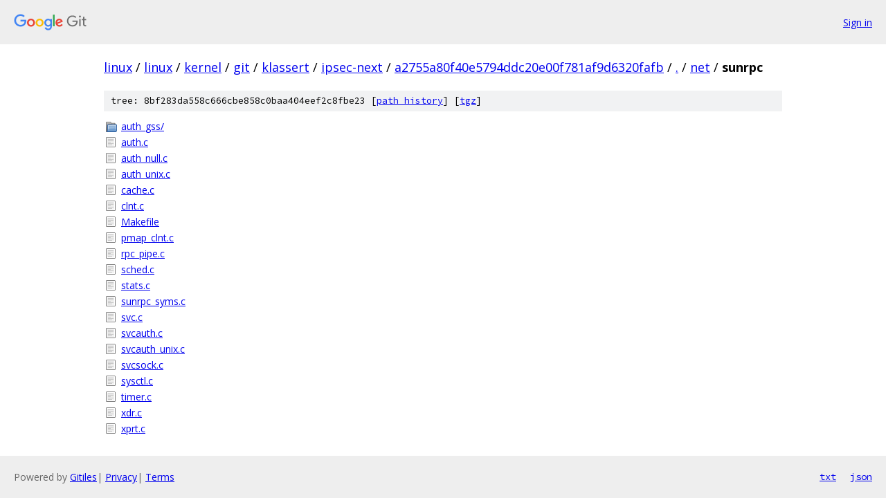

--- FILE ---
content_type: text/html; charset=utf-8
request_url: https://linux.googlesource.com/linux/kernel/git/klassert/ipsec-next/+/a2755a80f40e5794ddc20e00f781af9d6320fafb/net/sunrpc/
body_size: 978
content:
<!DOCTYPE html><html lang="en"><head><meta charset="utf-8"><meta name="viewport" content="width=device-width, initial-scale=1"><title>net/sunrpc - linux/kernel/git/klassert/ipsec-next - Git at Google</title><link rel="stylesheet" type="text/css" href="/+static/base.css"><!-- default customHeadTagPart --></head><body class="Site"><header class="Site-header"><div class="Header"><a class="Header-image" href="/"><img src="//www.gstatic.com/images/branding/lockups/2x/lockup_git_color_108x24dp.png" width="108" height="24" alt="Google Git"></a><div class="Header-menu"> <a class="Header-menuItem" href="https://accounts.google.com/AccountChooser?faa=1&amp;continue=https://linux.googlesource.com/login/linux/kernel/git/klassert/ipsec-next/%2B/a2755a80f40e5794ddc20e00f781af9d6320fafb/net/sunrpc">Sign in</a> </div></div></header><div class="Site-content"><div class="Container "><div class="Breadcrumbs"><a class="Breadcrumbs-crumb" href="/?format=HTML">linux</a> / <a class="Breadcrumbs-crumb" href="/linux/">linux</a> / <a class="Breadcrumbs-crumb" href="/linux/kernel/">kernel</a> / <a class="Breadcrumbs-crumb" href="/linux/kernel/git/">git</a> / <a class="Breadcrumbs-crumb" href="/linux/kernel/git/klassert/">klassert</a> / <a class="Breadcrumbs-crumb" href="/linux/kernel/git/klassert/ipsec-next/">ipsec-next</a> / <a class="Breadcrumbs-crumb" href="/linux/kernel/git/klassert/ipsec-next/+/a2755a80f40e5794ddc20e00f781af9d6320fafb">a2755a80f40e5794ddc20e00f781af9d6320fafb</a> / <a class="Breadcrumbs-crumb" href="/linux/kernel/git/klassert/ipsec-next/+/a2755a80f40e5794ddc20e00f781af9d6320fafb/">.</a> / <a class="Breadcrumbs-crumb" href="/linux/kernel/git/klassert/ipsec-next/+/a2755a80f40e5794ddc20e00f781af9d6320fafb/net">net</a> / <span class="Breadcrumbs-crumb">sunrpc</span></div><div class="TreeDetail"><div class="u-sha1 u-monospace TreeDetail-sha1">tree: 8bf283da558c666cbe858c0baa404eef2c8fbe23 [<a href="/linux/kernel/git/klassert/ipsec-next/+log/a2755a80f40e5794ddc20e00f781af9d6320fafb/net/sunrpc">path history</a>] <span>[<a href="/linux/kernel/git/klassert/ipsec-next/+archive/a2755a80f40e5794ddc20e00f781af9d6320fafb/net/sunrpc.tar.gz">tgz</a>]</span></div><ol class="FileList"><li class="FileList-item FileList-item--gitTree" title="Tree - auth_gss/"><a class="FileList-itemLink" href="/linux/kernel/git/klassert/ipsec-next/+/a2755a80f40e5794ddc20e00f781af9d6320fafb/net/sunrpc/auth_gss/">auth_gss/</a></li><li class="FileList-item FileList-item--regularFile" title="Regular file - auth.c"><a class="FileList-itemLink" href="/linux/kernel/git/klassert/ipsec-next/+/a2755a80f40e5794ddc20e00f781af9d6320fafb/net/sunrpc/auth.c">auth.c</a></li><li class="FileList-item FileList-item--regularFile" title="Regular file - auth_null.c"><a class="FileList-itemLink" href="/linux/kernel/git/klassert/ipsec-next/+/a2755a80f40e5794ddc20e00f781af9d6320fafb/net/sunrpc/auth_null.c">auth_null.c</a></li><li class="FileList-item FileList-item--regularFile" title="Regular file - auth_unix.c"><a class="FileList-itemLink" href="/linux/kernel/git/klassert/ipsec-next/+/a2755a80f40e5794ddc20e00f781af9d6320fafb/net/sunrpc/auth_unix.c">auth_unix.c</a></li><li class="FileList-item FileList-item--regularFile" title="Regular file - cache.c"><a class="FileList-itemLink" href="/linux/kernel/git/klassert/ipsec-next/+/a2755a80f40e5794ddc20e00f781af9d6320fafb/net/sunrpc/cache.c">cache.c</a></li><li class="FileList-item FileList-item--regularFile" title="Regular file - clnt.c"><a class="FileList-itemLink" href="/linux/kernel/git/klassert/ipsec-next/+/a2755a80f40e5794ddc20e00f781af9d6320fafb/net/sunrpc/clnt.c">clnt.c</a></li><li class="FileList-item FileList-item--regularFile" title="Regular file - Makefile"><a class="FileList-itemLink" href="/linux/kernel/git/klassert/ipsec-next/+/a2755a80f40e5794ddc20e00f781af9d6320fafb/net/sunrpc/Makefile">Makefile</a></li><li class="FileList-item FileList-item--regularFile" title="Regular file - pmap_clnt.c"><a class="FileList-itemLink" href="/linux/kernel/git/klassert/ipsec-next/+/a2755a80f40e5794ddc20e00f781af9d6320fafb/net/sunrpc/pmap_clnt.c">pmap_clnt.c</a></li><li class="FileList-item FileList-item--regularFile" title="Regular file - rpc_pipe.c"><a class="FileList-itemLink" href="/linux/kernel/git/klassert/ipsec-next/+/a2755a80f40e5794ddc20e00f781af9d6320fafb/net/sunrpc/rpc_pipe.c">rpc_pipe.c</a></li><li class="FileList-item FileList-item--regularFile" title="Regular file - sched.c"><a class="FileList-itemLink" href="/linux/kernel/git/klassert/ipsec-next/+/a2755a80f40e5794ddc20e00f781af9d6320fafb/net/sunrpc/sched.c">sched.c</a></li><li class="FileList-item FileList-item--regularFile" title="Regular file - stats.c"><a class="FileList-itemLink" href="/linux/kernel/git/klassert/ipsec-next/+/a2755a80f40e5794ddc20e00f781af9d6320fafb/net/sunrpc/stats.c">stats.c</a></li><li class="FileList-item FileList-item--regularFile" title="Regular file - sunrpc_syms.c"><a class="FileList-itemLink" href="/linux/kernel/git/klassert/ipsec-next/+/a2755a80f40e5794ddc20e00f781af9d6320fafb/net/sunrpc/sunrpc_syms.c">sunrpc_syms.c</a></li><li class="FileList-item FileList-item--regularFile" title="Regular file - svc.c"><a class="FileList-itemLink" href="/linux/kernel/git/klassert/ipsec-next/+/a2755a80f40e5794ddc20e00f781af9d6320fafb/net/sunrpc/svc.c">svc.c</a></li><li class="FileList-item FileList-item--regularFile" title="Regular file - svcauth.c"><a class="FileList-itemLink" href="/linux/kernel/git/klassert/ipsec-next/+/a2755a80f40e5794ddc20e00f781af9d6320fafb/net/sunrpc/svcauth.c">svcauth.c</a></li><li class="FileList-item FileList-item--regularFile" title="Regular file - svcauth_unix.c"><a class="FileList-itemLink" href="/linux/kernel/git/klassert/ipsec-next/+/a2755a80f40e5794ddc20e00f781af9d6320fafb/net/sunrpc/svcauth_unix.c">svcauth_unix.c</a></li><li class="FileList-item FileList-item--regularFile" title="Regular file - svcsock.c"><a class="FileList-itemLink" href="/linux/kernel/git/klassert/ipsec-next/+/a2755a80f40e5794ddc20e00f781af9d6320fafb/net/sunrpc/svcsock.c">svcsock.c</a></li><li class="FileList-item FileList-item--regularFile" title="Regular file - sysctl.c"><a class="FileList-itemLink" href="/linux/kernel/git/klassert/ipsec-next/+/a2755a80f40e5794ddc20e00f781af9d6320fafb/net/sunrpc/sysctl.c">sysctl.c</a></li><li class="FileList-item FileList-item--regularFile" title="Regular file - timer.c"><a class="FileList-itemLink" href="/linux/kernel/git/klassert/ipsec-next/+/a2755a80f40e5794ddc20e00f781af9d6320fafb/net/sunrpc/timer.c">timer.c</a></li><li class="FileList-item FileList-item--regularFile" title="Regular file - xdr.c"><a class="FileList-itemLink" href="/linux/kernel/git/klassert/ipsec-next/+/a2755a80f40e5794ddc20e00f781af9d6320fafb/net/sunrpc/xdr.c">xdr.c</a></li><li class="FileList-item FileList-item--regularFile" title="Regular file - xprt.c"><a class="FileList-itemLink" href="/linux/kernel/git/klassert/ipsec-next/+/a2755a80f40e5794ddc20e00f781af9d6320fafb/net/sunrpc/xprt.c">xprt.c</a></li></ol></div></div> <!-- Container --></div> <!-- Site-content --><footer class="Site-footer"><div class="Footer"><span class="Footer-poweredBy">Powered by <a href="https://gerrit.googlesource.com/gitiles/">Gitiles</a>| <a href="https://policies.google.com/privacy">Privacy</a>| <a href="https://policies.google.com/terms">Terms</a></span><span class="Footer-formats"><a class="u-monospace Footer-formatsItem" href="?format=TEXT">txt</a> <a class="u-monospace Footer-formatsItem" href="?format=JSON">json</a></span></div></footer></body></html>